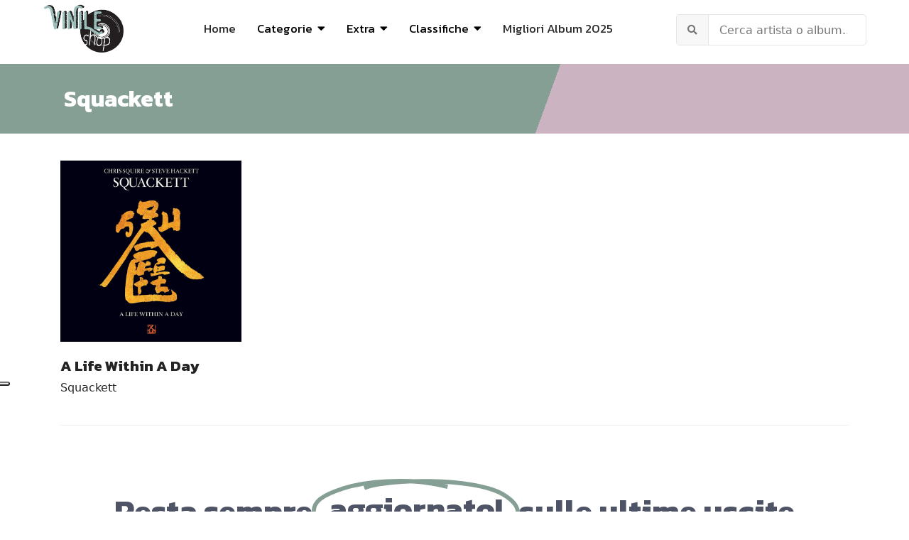

--- FILE ---
content_type: text/html; charset=utf-8
request_url: https://www.vinileshop.it/vinili/rock/662-squackett.html
body_size: 10375
content:

<!doctype html>
<html lang="it-it" dir="ltr">
    <head>
      <script async src="https://pagead2.googlesyndication.com/pagead/js/adsbygoogle.js?client=ca-pub-1688976700353245"
     crossorigin="anonymous"></script>
        <meta charset="utf-8">
        <meta name="viewport" content="width=device-width, initial-scale=1, shrink-to-fit=no">
        <link rel="canonical" href="https://www.vinileshop.it/vinili/rock/662-squackett.html">
        <meta charset="utf-8">
	<meta name="metatitle" content="Squackett Vinili | Acquista su VinileShop.it">
	<meta name="description" content="In vendita gli album in vinile di musica rock, comprese le edizioni speciali colorate, numerate e autografate, cofanetti super-deluxe e record store day.">
	<meta name="generator" content="HELIX_ULTIMATE_GENERATOR_TEXT">
	<title>Squackett</title>
	<link href="/vinili/rock/662-squackett.feed?type=rss" rel="alternate" type="application/rss+xml" title="RSS 2.0">
	<link href="/vinili/rock/662-squackett.feed?type=atom" rel="alternate" type="application/atom+xml" title="Atom 1.0">
	<link href="/vinili/images/logo-vinileshop.jpg" rel="shortcut icon" type="image/vnd.microsoft.icon">
<link href="/vinili/media/com_miniteklivesearch/css/miniteklivesearch.css?c13817626c39fad3a8224ef7b3aac0a7" rel="stylesheet" />
	<link href="/vinili/media/vendor/joomla-custom-elements/css/joomla-alert.min.css?0.2.0" rel="stylesheet" />
	<link href="/vinili/plugins/system/jce/css/content.css?badb4208be409b1335b815dde676300e" rel="stylesheet" />
	<link href="//fonts.googleapis.com/css?family=Kanit:100,100i,300,300i,400,400i,500,500i,700,700i,900,900i&amp;subset=latin&amp;display=swap" rel="stylesheet" media="none" onload="media=&quot;all&quot;" />
	<link href="/vinili/cache/com_templates/templates/keynote/bc513c3f79929d0b3952a7b90de57bf7.css" rel="stylesheet" />
	<style>div#fd {
    position: absolute;
    bottom: 0;
}
#eb .eb-post-listing__item .eb-post-listing__item {
    display: none;
}</style>
	<style>h1{font-family: 'Kanit', sans-serif;font-weight: 800;text-decoration: none;}
</style>
	<style>h2{font-family: 'Kanit', sans-serif;font-weight: 600;text-decoration: none;}
</style>
	<style>h3{font-family: 'Kanit', sans-serif;font-size: 21px;text-decoration: none;}
</style>
	<style>h4{font-family: 'Kanit', sans-serif;font-weight: 400;text-decoration: none;}
</style>
	<style>.sp-megamenu-parent > li > a, .sp-megamenu-parent > li > span, .sp-megamenu-parent .sp-dropdown li.sp-menu-item > a{font-family: 'Kanit', sans-serif;font-size: 17px;font-weight: 400;color: #000000;text-decoration: none;}
</style>
	<style>.logo-image {height:70px;}.logo-image-phone {height:70px;}</style>
	<style>#sp-header{ background-color:#FFFFFF;color:#292929;padding:10px 60px; }</style>
	<style>#sp-header a{color:#292929;}</style>
	<style>#sp-header a:hover{color:#F0DC9D;}</style>
	<style>#sp-main-body{ color:#242424; }</style>
	<style>#sp-main-body a{color:#242424;}</style>
	<style>#sp-main-body a:hover{color:#F0DC9D;}</style>
	<style>#sp-footer{ background-color:#FFFFFF;color:#292929; }</style>
	<style>#sp-footer a{color:#737373;}</style>
	<style>#sp-footer a:hover{color:#292929;}</style>
	<style>#sp-footer-copyright{ background-color:#F0DC9D;color:#292929; }</style>
	<style>#sp-footer-copyright a{color:#FFFFFF;}</style>
	<style>#sp-footer-copyright a:hover{color:#B76A7C;}</style>
<script src="/vinili/media/vendor/jquery/js/jquery.min.js?3.6.0"></script>
	<script src="/vinili/media/legacy/js/jquery-noconflict.min.js?04499b98c0305b16b373dff09fe79d1290976288"></script>
	<script type="application/json" class="joomla-script-options new">{"data":{"breakpoints":{"tablet":991,"mobile":480},"header":{"stickyOffset":"100"}},"com_miniteklivesearch":{"site_path":"https:\/\/www.vinileshop.it\/vinili\/","orOperator":"or","andOperator":"and","notOperator":"not","searchUrl":"index.php?option=com_miniteklivesearch&view=search&Itemid=339","showAutosuggest":"0","autosuggestUrl":"\/vinili\/component\/miniteklivesearch\/?task=suggestions.suggest&format=json&tmpl=component&form=1","appendToUrl":"0","highlight":"0"},"joomla.jtext":{"ERROR":"Errore","MESSAGE":"Messaggio","NOTICE":"Avviso","WARNING":"Attenzione","JCLOSE":"Chiudi","JOK":"OK","JOPEN":"Apri"},"system.paths":{"root":"\/vinili","rootFull":"https:\/\/www.vinileshop.it\/vinili\/","base":"\/vinili","baseFull":"https:\/\/www.vinileshop.it\/vinili\/"},"csrf.token":"005d0fcc9d80c068ea70f5519d97495c"}</script>
	<script src="/vinili/media/system/js/core.min.js?bea7b244e267b04087cedcf531f6fe827a8e101f"></script>
	<script src="/vinili/media/system/js/showon-es5.min.js?4773265a19291954f19755d6f2ade3ca7ed9022f" defer nomodule></script>
	<script src="/vinili/media/system/js/messages-es5.min.js?70b6651d6deab46dc8a25f03338f66f540cc62e2" nomodule defer></script>
	<script src="/vinili/media/system/js/showon.min.js?bfc733e48a923aaffb3d959cd04f176bad7d7d52" type="module"></script>
	<script src="/vinili/media/com_miniteklivesearch/js/miniteklivesearch.js?c13817626c39fad3a8224ef7b3aac0a7"></script>
	<script src="/vinili/media/system/js/messages.min.js?7425e8d1cb9e4f061d5e30271d6d99b085344117" type="module"></script>
	<script src="/vinili/cache/com_templates/templates/keynote/efd5ddf3847489d637f1e055be31bbda.js"></script>
	<script>template="keynote";</script>
	<script>jQuery(function($){

			var addonId 	= $("#sppb-addon-1647269772375"),
			prentSectionId	= addonId.parent().closest("section");

			if($("#sppb-addon-1647269772375").find(".optintype-popup").length !== 0 && $("body:not(.layout-edit)").length !== 0){
					//prentSectionId.hide();
					$("#sppb-addon-1647269772375").hide();
			}

			if($("#sppb-addon-1647269772375").find(".optintype-popup").length !== 0 && $("body:not(.layout-edit)").length !== 0){
				//var parentSection 	= $("#sppb-addon-1647269772375").parent().closest("section"),
						var addonWidth 	= addonId.parent().outerWidth(),
						optin_timein	= 2000,
						optin_timeout	= 10000,
						prentSectionId	= ".com-sppagebuilder:not(.layout-edit) #" + addonId.attr("id");
        
					window.addEventListener("load", () => {	

					setTimeout(() => {
						$("#sppb-addon-1647269772375").show();
						$.magnificPopup.open({
							
							items: {
								src: "<div class=\"sppb-optin-form-popup-wrap\" \">"+$(addonId)[0].outerHTML + "</div>"
								//src: "<div style=\"width:+"addonWidth"+\">" + $(addonId)[0].outerHTML + "</div>"
							},
							type: "inline",
									mainClass: "mfp-fade",
									disableOn: function() {
									return true;
								},
							callbacks: {
								open: () => {
									if(optin_timeout){
									setTimeout(() => {	
										$("#sppb-addon-1647269772375").magnificPopup("close");
									}, optin_timeout);
									}
								},
								
								close: () => {
									$("#sppb-addon-wrapper-1647269772375").hide();
								}
							}
						});
					}, optin_timein);
				}); //window
			};
		})</script>
	<script>jQuery(function($){

			var addonId 	= $("#sppb-addon-1643987755668"),
			prentSectionId	= addonId.parent().closest("section");

			if($("#sppb-addon-1643987755668").find(".optintype-popup").length !== 0 && $("body:not(.layout-edit)").length !== 0){
					//prentSectionId.hide();
					$("#sppb-addon-1643987755668").hide();
			}

			if($("#sppb-addon-1643987755668").find(".optintype-popup").length !== 0 && $("body:not(.layout-edit)").length !== 0){
				//var parentSection 	= $("#sppb-addon-1643987755668").parent().closest("section"),
						var addonWidth 	= addonId.parent().outerWidth(),
						optin_timein	= 2000,
						optin_timeout	= 10000,
						prentSectionId	= ".com-sppagebuilder:not(.layout-edit) #" + addonId.attr("id");
        
					window.addEventListener("load", () => {	

					setTimeout(() => {
						$("#sppb-addon-1643987755668").show();
						$.magnificPopup.open({
							
							items: {
								src: "<div class=\"sppb-optin-form-popup-wrap\" \">"+$(addonId)[0].outerHTML + "</div>"
								//src: "<div style=\"width:+"addonWidth"+\">" + $(addonId)[0].outerHTML + "</div>"
							},
							type: "inline",
									mainClass: "mfp-fade",
									disableOn: function() {
									return true;
								},
							callbacks: {
								open: () => {
									if(optin_timeout){
									setTimeout(() => {	
										$("#sppb-addon-1643987755668").magnificPopup("close");
									}, optin_timeout);
									}
								},
								
								close: () => {
									$("#sppb-addon-wrapper-1643987755668").hide();
								}
							}
						});
					}, optin_timein);
				}); //window
			};
		})</script>
<script type="text/javascript">
var _iub = _iub || [];
_iub.csConfiguration = {"ccpaAcknowledgeOnDisplay":true,"consentOnContinuedBrowsing":false,"countryDetection":true,"enableCcpa":true,"floatingPreferencesButtonDisplay":"anchored-center-left","invalidateConsentWithoutLog":true,"perPurposeConsent":true,"siteId":2744331,"whitelabel":false,"cookiePolicyId":23939956,"lang":"it", "banner":{ "acceptButtonCaptionColor":"#000000","acceptButtonColor":"#F0DC9D","acceptButtonDisplay":true,"closeButtonDisplay":false,"customizeButtonDisplay":true,"explicitWithdrawal":true,"fontSizeBody":"12px","listPurposes":true,"position":"float-top-center","rejectButtonCaptionColor":"#FFFFFF","rejectButtonColor":"#000000","rejectButtonDisplay":true }};
</script>
<script type="text/javascript" src="//cdn.iubenda.com/cs/ccpa/stub.js"></script>
<script type="text/javascript" src="//cdn.iubenda.com/cs/iubenda_cs.js" charset="UTF-8" async></script>
<!-- Google tag (gtag.js) -->
<script async src="https://www.googletagmanager.com/gtag/js?id=UA-23054948-1"></script>
<script>
  window.dataLayer = window.dataLayer || [];
  function gtag(){dataLayer.push(arguments);}
  gtag('js', new Date());

  gtag('config', 'UA-23054948-1');
</script>

    </head>
    <body class="site helix-ultimate hu com-content view-category layout-blog task-none itemid-53 it-it ltr sticky-header layout-fluid offcanvas-init offcanvs-position-right">
    
    <div class="body-wrapper">
        <div class="body-innerwrapper">
                        
<header id="sp-header" >

				
	
<div class="row">
	<div id="sp-spaziovuoto" class="col-3 col-sm-3 col-lg-3 d-lg-none d-xl-none"><div class="sp-column  d-flex align-items-center"><div class="sp-module "><div class="sp-module-content"><div class="mod-sppagebuilder  sp-page-builder" data-module_id="157">
	<div class="page-content">
		<div id="pulsocial" class="sppb-section" ><div class="sppb-container-inner"><div class="sppb-row"><div class="sppb-col-md-12" id="column-wrap-id-1658143348695"><div id="column-id-1658143348695" class="sppb-column" ><div class="sppb-column-addons"><div id="sppb-addon-wrapper-1658143348698" class="sppb-addon-wrapper"><div id="sppb-addon-1658143348698" class="clearfix "     ><div class="sppb-addon sppb-addon-icons-group  icons-group-title-postion-top sppb-text-left"><ul class="sppb-icons-group-list"><li id="icon-1658143348699" class=""><a href="https://www.facebook.com/VinileShopIt/" aria-label="Facebook" rel="noopener noreferrer" target="_blank"><i class="fab fa-facebook-square " aria-hidden="true" title="Facebook"></i></a></li><li id="icon-1658143348700" class=""><a href="https://www.instagram.com/vinileshop/" aria-label="Instagram" rel="noopener noreferrer" target="_blank"><i class="fab fa-instagram " aria-hidden="true" title="Instagram"></i></a></li></ul></div><style type="text/css">#sppb-addon-wrapper-1658143348698 {
margin:0px 0px 0px 0px;}
#sppb-addon-1658143348698 {
	box-shadow: 0 0 0 0 #ffffff;
padding:20px 0px 0px 0px;}
#sppb-addon-1658143348698 {
}
#sppb-addon-1658143348698.sppb-element-loaded {
}
@media (min-width: 768px) and (max-width: 991px) {#sppb-addon-1658143348698 {}}@media (max-width: 767px) {#sppb-addon-1658143348698 {}}</style><style type="text/css">#sppb-addon-1658143348698 .sppb-icons-group-list li#icon-1658143348699 a {height: 36px;margin: 4px;padding: 0px 0px 0px 0px;width: 36px;border-style: none;font-size: 18px;}#sppb-addon-1658143348698 .sppb-icons-group-list {margin: -4px;}#sppb-addon-1658143348698 .sppb-icons-group-list li#icon-1658143348699 .sppb-icons-label-text {font-size: 16px;letter-spacing: 0px;}#sppb-addon-1658143348698 .sppb-icons-group-list li#icon-1658143348699{display: block;}@media (min-width: 768px) and (max-width: 991px) {#sppb-addon-1658143348698 .sppb-icons-group-list li#icon-1658143348699 a {padding:    ;}}@media (max-width: 767px) {#sppb-addon-1658143348698 .sppb-icons-group-list li#icon-1658143348699 a {padding:    ;}}
#sppb-addon-1658143348698 .sppb-icons-group-list li#icon-1658143348700 a {height: 36px;margin: 4px;padding: 0px 0px 0px 0px;width: 36px;border-style: none;font-size: 18px;}#sppb-addon-1658143348698 .sppb-icons-group-list {margin: -4px;}#sppb-addon-1658143348698 .sppb-icons-group-list li#icon-1658143348700 .sppb-icons-label-text {font-size: 16px;letter-spacing: 0px;}#sppb-addon-1658143348698 .sppb-icons-group-list li#icon-1658143348700{display: block;}@media (min-width: 768px) and (max-width: 991px) {#sppb-addon-1658143348698 .sppb-icons-group-list li#icon-1658143348700 a {padding:    ;}}@media (max-width: 767px) {#sppb-addon-1658143348698 .sppb-icons-group-list li#icon-1658143348700 a {padding:    ;}}#sppb-addon-1658143348698 .sppb-addon-title {margin: 0px 0px 0px 0px; padding: 0px 0px 0px 0px; }</style></div></div></div></div></div></div></div></div><style type="text/css">.sp-page-builder .page-content #section-id-1653556116906{padding:50px 0px 50px 0px;margin:0px 0px 0px 0px;box-shadow:0 0 0 0 #ffffff;}#column-id-1653556116905{box-shadow:0 0 0 0 #fff;}.sp-page-builder .page-content #section-id-1760286998881{padding:50px 0px 50px 0px;margin:0px 0px 0px 0px;box-shadow:0 0 0 0 #ffffff;}#column-id-1760286998880{box-shadow:0 0 0 0 #fff;}.sp-page-builder .page-content #footer_ylw{padding-top:30px;padding-right:0px;padding-bottom:0px;padding-left:0px;margin-top:0px;margin-right:0px;margin-bottom:0px;margin-left:0px;box-shadow:0 0 0 0 #ffffff;}#column-id-1643988334106{box-shadow:0 0 0 0 #fff;}.sp-page-builder .page-content #section-id-1643987684761{padding-top:50px;padding-right:0px;padding-bottom:0px;padding-left:0px;margin-top:0px;margin-right:0px;margin-bottom:0px;margin-left:0px;box-shadow:0 0 0 0 #ffffff;}#column-id-1643987684760{box-shadow:0 0 0 0 #fff;}.sp-page-builder .page-content #pulsocial{padding-top:0px;padding-right:0px;padding-bottom:0px;padding-left:0px;margin-top:0px;margin-right:0px;margin-bottom:0px;margin-left:0px;box-shadow:0 0 0 0 #ffffff;}#column-id-1658143348695{box-shadow:0 0 0 0 #fff;}</style>	</div>
</div>
</div></div></div></div><div id="sp-logo" class="col-6 col-sm-6  col-lg-2 col-xl-2 "><div class="sp-column centralemobile d-flex align-items-center"><div class="logo"><a href="/vinili/"><img class="logo-image" src="/vinili/images/2022/02/04/logo-vinileshop.jpg" alt="Vinile Shop"><img class="logo-image white-logo" src="/vinili/images/2022/02/04/logo-vinileshop.jpg" alt="Vinile Shop"></a></div></div></div><div id="sp-menu" class="col-3 col-sm-3  col-lg-7 col-xl-7 "><div class="sp-column  d-flex align-items-center justify-content-end"><nav class="sp-megamenu-wrapper" role="navigation"><a id="offcanvas-toggler" aria-label="Navigation" class="offcanvas-toggler-right d-block d-lg-none" href="#"><i class="fa fa-bars" aria-hidden="true" title="Navigation"></i></a><ul class="sp-megamenu-parent menu-animation-fade-down d-none d-lg-block"><li class="sp-menu-item"><a   href="http://www.vinileshop.it/" >Home</a></li><li class="sp-menu-item sp-has-child allineasx"><span  class=" sp-menu-heading" >Categorie</span><div class="sp-dropdown sp-dropdown-main sp-dropdown-mega sp-menu-right" style="width: 600px;"><div class="sp-dropdown-inner"><div class="row"><div class="col-sm-6"><ul class="sp-mega-group"><li class="item-252 menu_item item-header"><a   href="/vinili/classica.html" >Classica</a></li><li class="item-253 menu_item item-header"><a   href="/vinili/colonne-sonore.html" >Colonne Sonore</a></li><li class="item-254 menu_item item-header"><a   href="/vinili/country-folk.html" >Folk - Country - Blues</a></li><li class="item-255 menu_item item-header"><a   href="/vinili/elettronica-house-dance.html" >Electro - Techno - Dance</a></li><li class="item-257 menu_item item-header"><a   href="/vinili/hardrock-metal.html" >Metal - Hardrock</a></li><li class="item-258 menu_item item-header"><a   href="/vinili/jazz-blues.html" >Jazz</a></li><li class="item-259 menu_item item-header"><a   href="/vinili/indie-alternative.html" >Indie - Alternative</a></li><li class="item-268 menu_item item-header"><a   href="/vinili/rock-progressive-italiano.html" >Progressive Italiano</a></li></ul></div><div class="col-sm-6"><ul class="sp-mega-group"><li class="item-260 menu_item item-header"><a   href="/vinili/musica-italiana.html" >Musica Italiana</a></li><li class="item-261 menu_item item-header"><a   href="/vinili/pop.html" >Pop</a></li><li class="item-262 menu_item item-header"><a   href="/vinili/vinili-punk-new-wawe-lp.html" >Punk - Grunge - New Wave</a></li><li class="item-263 menu_item item-header"><a   href="/vinili/rap-hiphop.html" >Rap - HipHop</a></li><li class="item-264 menu_item item-header"><a   href="/vinili/reggae-dub-ska-vinili.html" >Reggae - Dub - Ska</a></li><li class="item-265 menu_item item-header"><a   href="/vinili/rock.html" >Rock</a></li><li class="item-266 menu_item item-header"><a   href="/vinili/soul-rab.html" >Soul - Funk - R&amp;B</a></li><li class="item-256 menu_item item-header"><a   href="/vinili/etnica-popolare.html" >World Music</a></li></ul></div></div></div></div></li><li class="sp-menu-item sp-has-child"><span  class=" sp-menu-heading" >Extra</span><div class="sp-dropdown sp-dropdown-main sp-menu-right" style="width: 300px;"><div class="sp-dropdown-inner"><ul class="sp-dropdown-items"><li class="sp-menu-item"><a   href="/vinili/cofanetti-ed-limitate.html" >Cofanetti</a></li><li class="sp-menu-item"><a   href="/vinili/singoli-45giri.html" >Singoli</a></li><li class="sp-menu-item sp-has-child"><a   href="/vinili/sanremo.html" >Sanremo</a><div class="sp-dropdown sp-dropdown-sub sp-menu-right" style="width: 300px;"><div class="sp-dropdown-inner"><ul class="sp-dropdown-items"><li class="sp-menu-item"><a   href="/vinili/sanremo-2025.html" >Sanremo 2025</a></li><li class="sp-menu-item"><a   href="/vinili/sanremo-2024.html" >Sanremo 2024</a></li><li class="sp-menu-item"><a   href="/vinili/sanremo-2023.html" >Sanremo 2023</a></li><li class="sp-menu-item"><a   href="/vinili/sanremo-2022.html" >Sanremo 2022</a></li><li class="sp-menu-item"><a   href="/vinili/sanremo-2021.html" >Sanremo 2021</a></li><li class="sp-menu-item"><a   href="/vinili/sanremo-2020.html" >Sanremo 2020</a></li></ul></div></div></li><li class="sp-menu-item sp-has-child"><a   href="/vinili/record-store-day.html" >Record Store Day</a><div class="sp-dropdown sp-dropdown-sub sp-menu-right" style="width: 300px;"><div class="sp-dropdown-inner"><ul class="sp-dropdown-items"><li class="sp-menu-item"><a   href="/vinili/record-store-day-italia-2025.html" >RSD 2025</a></li><li class="sp-menu-item"><a   href="/vinili/record-store-day-italia-2024.html" >RSD 2024</a></li><li class="sp-menu-item"><a   href="/vinili/record-store-day-italia-2023.html" >RSD 2023</a></li><li class="sp-menu-item"><a   href="/vinili/extra/record-store-day/rsd-2021-italia.html" >RSD 2021</a></li><li class="sp-menu-item"><a   href="/vinili/extra/record-store-day/rsd-2020-italia.html" >RSD 2020</a></li><li class="sp-menu-item sp-has-child"><a   href="/vinili/record-store-day-italia-2010-2019.html" >RSD 2010-2019</a><div class="sp-dropdown sp-dropdown-sub sp-menu-right" style="width: 300px;"><div class="sp-dropdown-inner"><ul class="sp-dropdown-items"><li class="sp-menu-item"><a   href="/vinili/extra/record-store-day/rsd-2010-2019/rsd-2019-italia.html" >RSD 2019</a></li><li class="sp-menu-item"><a   href="/vinili/record-store-day-italia-2018.html" >RSD 2018</a></li><li class="sp-menu-item"><a   href="/vinili/record-store-day-2017.html" >RSD 2017</a></li><li class="sp-menu-item"><a   href="/vinili/record-store-day-italia-2016.html" >RSD 2016</a></li><li class="sp-menu-item"><a   href="/vinili/record-store-day-italia-2015.html" >RSD 2015</a></li><li class="sp-menu-item"><a   href="/vinili/record-day-store-italia-2014.html" >RSD 2014</a></li><li class="sp-menu-item"><a   href="/vinili/record-day-store-italia-2013.html" >RSD 2013</a></li><li class="sp-menu-item"><a   href="/vinili/record-day-store-2012.html" >RSD 2012</a></li></ul></div></div></li></ul></div></div></li><li class="sp-menu-item sp-has-child"><a   href="/vinili/black-friday.html" >Black Friday</a><div class="sp-dropdown sp-dropdown-sub sp-menu-right" style="width: 300px;"><div class="sp-dropdown-inner"><ul class="sp-dropdown-items"><li class="sp-menu-item"><a   href="/vinili/black-friday-italia-2025.html" >Black Friday 2025</a></li><li class="sp-menu-item"><a   href="/vinili/black-friday-italia-2024.html" >Black Friday 2024</a></li><li class="sp-menu-item"><a   href="/vinili/extra/black-friday-music/bf-2021.html" >Black Friday 2021</a></li><li class="sp-menu-item"><a   href="/vinili/extra/black-friday-music/bf-2020.html" >Black Friday 2020</a></li><li class="sp-menu-item"><a   href="/vinili/extra/black-friday-music/bf-2019.html" >Black Friday 2019</a></li><li class="sp-menu-item"><a   href="/vinili/extra/black-friday-music/bf-2018.html" >Black Friday 2018</a></li><li class="sp-menu-item"><a   href="/vinili/black-friday-italia-2016.html" >Black Friday 2016</a></li><li class="sp-menu-item"><a   href="/vinili/extra/black-friday-music/black-friday-2015.html" >Black Friday 2015</a></li><li class="sp-menu-item"><a   href="/vinili/extra/black-friday-music/black-friday-2014.html" >Black Friday 2014</a></li></ul></div></div></li><li class="sp-menu-item"><a   href="/vinili/vendita-giradischi.html" >Giradischi</a></li><li class="sp-menu-item"><a   href="/vinili/extra/news.html" >News</a></li><li class="sp-menu-item"><a   href="/vinili/libri-musicali.html" >Libri</a></li></ul></div></div></li><li class="sp-menu-item sp-has-child"><span  class=" sp-menu-separator" >Classifiche</span><div class="sp-dropdown sp-dropdown-main sp-menu-right" style="width: 300px;"><div class="sp-dropdown-inner"><ul class="sp-dropdown-items"><li class="sp-menu-item"><a   href="/vinili/classifiche/migliori-album-2025.html" >Migliori Album 2025</a></li><li class="sp-menu-item"><a   href="/vinili/classifiche/migliori-album-2024.html" >Migliori Album 2024</a></li><li class="sp-menu-item"><a   href="/vinili/classifiche/migliori-album-2023.html" >Migliori Album 2023</a></li><li class="sp-menu-item"><a   href="/vinili/classifiche/migliori-album-2022.html" >Migliori Album 2022</a></li><li class="sp-menu-item"><a   href="/vinili/classifiche/migliori-album-2021.html" >Migliori Album 2021</a></li><li class="sp-menu-item"><a   href="/vinili/classifiche/migliori-album-2020.html" >Migliori Album 2020</a></li></ul></div></div></li><li class="sp-menu-item"><a   href="/vinili/classifiche/migliori-album-2025.html" >Migliori Album 2025 </a></li></ul></nav></div></div><div id="sp-search" class="col-12 col-sm-12  col-lg-3 col-xl-3 "><div class="sp-column centroverti d-flex align-items-center"><div class="sp-module nomargintop nopaddingtop"><div class="sp-module-content"><div class="mls-search mls-compact "><div id="search-form"><form id="mls-search" action="/vinili/cerca.html" method="get" class="mls-form" onsubmit="return false;">
	<input type="hidden" name="moduleid" value="1" />
	
	<div class="mls-search-bar">
		<div class="input-group">
			<div class="input-group-addon">
				<i class="fas fa-search"></i>
				<div class="mls-clear-input"><i class="fas fa-times"></i></div>
				<div class="mls-loader">
					<div class="spinner-border spinner-border-sm" role="status">
						<span class="visually-hidden">Loading...</span>
					</div>
				</div>
			</div>
			<input type="text" name="q" id="q" size="30" value="" class="inputbox mls-input col" autocomplete="off" placeholder="Cerca artista o album..." /><a class="mls-query-link" href="/vinili/cerca.html">
					<i class="fas fa-external-link-alt"></i>
				</a><div class="mls-input-tools"></div>
			<input type="hidden" name="ajax" id="ajax" value="1" />
		</div>
	</div>

	<div class="mls-search-content"><div id="mls-search-results"></div>
	</div>
</form></div>
</div></div></div></div></div></div>
				
</header>
<section id="sp-main-body" >

										<div class="container">
					<div class="container-inner">
						
	
<div class="row">
	
<main id="sp-component" class="col-lg-12 ">
	<div class="sp-column ">
		<div id="system-message-container" aria-live="polite">
	</div>


		
		
<div class="blog">
    
            <div class="rigabicolore">
            <h2 class="titolo-categoria container">
                                        <span class="subheading-category">Squackett</span>
                    </h2>
        </div>
        
    
            <div class="category-desc clearfix">
                                                        </div>
    
    
    
    
            <div class="article-list">
            <div class="row">
                                    <div class="col-md-3">
                        <div class="article " itemprop="blogPost" itemscope itemtype="https://schema.org/BlogPosting">
                            
    
						<div class="article-intro-image float-left">
							<a href="/vinili/rock/662-squackett/1238-a-life-within-a-day-lp-vinile-2012.html">
					<img src="/vinili/images/A_Life_Within_A_Day_LP_-_Vinile_Squackett.jpg" alt="A Life Within A Day LP - Vinile Squackett" itemprop="thumbnailUrl" width="1500" height="1500" loading="lazy">				</a>
					</div>
	
<div class="article-body">
    
        
	<div class="article-header">
					<h2>
									<a href="/vinili/rock/662-squackett/1238-a-life-within-a-day-lp-vinile-2012.html">
						A Life Within A Day  					</a>
							</h2>
		
		
		
							
	</div>

                
                    <div class="article-info">

	
		
		
					<span class="category-name" title="Categoria: Squackett">
			<a href="/vinili/rock/662-squackett.html">Squackett</a>
	</span>
		
		
				
							
	
	</div>
                <div class="article-listing-tags-wrapper">
                    </div>
                                        
                <div class="accordion" id="accordionExample">
	<div class="accordion-item">
    <h2 class="accordion-header" id="heading2">
      <button class="accordion-button" type="button" data-bs-toggle="collapse" data-bs-target="#collapseOne2" aria-expanded="true" aria-controls="collapseOne2">
        	<span class="field-label ">Tracklist
      </button></h2><div id="collapseOne2" class="accordion-collapse collapse " aria-labelledby="heading2" data-bs-parent="#accordionExample"><div class="accordion-body">
        	<span class="field-label ">Tracklist: </span>
<span class="field-value "><p>1. A Life Within A Day   <br />2. Tall Ships<br />3. Divided Self<br />4. Aliens<br />5. Sea Of Smiles<br />6. The Summer Backwards<br />7. Storm Chaser<br />8. Can’t Stop The Rain<br />9. Perfect Love Song</p></span>

      </div></div></div>
<div class="accordion-item">
    <h2 class="accordion-header" id="heading3">
      <button class="accordion-button" type="button" data-bs-toggle="collapse" data-bs-target="#collapseOne3" aria-expanded="true" aria-controls="collapseOne3">
        	<span class="field-label ">Ascolta
      </button></h2><div id="collapseOne3" class="accordion-collapse collapse " aria-labelledby="heading3" data-bs-parent="#accordionExample"><div class="accordion-body">
        	<span class="field-label ">Ascolta: </span>
<span class="field-value "><p><div class="video-responsive"><iframe id="youtube_ai4KnHqpOcU_1" width="425" height="344" frameborder="0" src="https://www.youtube.com/embed/ai4KnHqpOcU?wmode=transparent" allowfullscreen></iframe></div></p></span>

      </div></div></div></div>
        <div class="article-introtext">
            <p><a href="https://amzn.to/3PimVDm" target="_blank" rel="noopener"><button class="btn btn-bottone" type="button"> Acquista</button></a></p>
<ul>
<li><strong>Data Pubblicazione: </strong> 2012</li>
<li><strong>Etichetta: </strong> Antenna/Esoteric</li>
<li><strong>Numero Dischi: </strong> 1</li>
</ul>        </div>

        
        
        </div>

                        </div>
                                            </div>
                            </div>
        </div>
    
    
    
    
</div>

			</div>
</main>
</div>
											</div>
				</div>
						
</section>
<section id="sp-correlati" >

						<div class="container">
				<div class="container-inner">
			
	
<div class="row">
	<div id="sp-position1" class="col-lg-12 "><div class="sp-column "></div></div></div>
							</div>
			</div>
			
</section>
<footer id="sp-footer" >

						<div class="container">
				<div class="container-inner">
			
	
<div class="row">
	<div id="sp-pagebuilder" class="col-lg-12 "><div class="sp-column "><div class="sp-module "><div class="sp-module-content"><div class="mod-sppagebuilder  sp-page-builder" data-module_id="112">
	<div class="page-content">
		<div id="section-id-1643987684761" class="sppb-section" ><div class="sppb-container-inner"><div class="sppb-row"><div class="sppb-col-md-12" id="column-wrap-id-1643987684760"><div id="column-id-1643987684760" class="sppb-column" ><div class="sppb-column-addons"><div id="sppb-addon-wrapper-1643987684764" class="sppb-addon-wrapper"><div id="sppb-addon-1643987684764" class="clearfix "     ><div class="sppb-addon sppb-addon-animated-heading sppb-text-center"><h2 class="sppb-addon-title "><span class="animated-heading-before-part">Resta sempre</span><span class="animated-heading-highlighted-wrap"><span class="animated-heading-highlighted-text shape-circle">aggiornato!</span><svg xmlns="http://www.w3.org/2000/svg" viewBox="0 0 500 150" preserveAspectRatio="none">
                            <path d="M325,18C228.7-8.3,118.5,8.3,78,21C22.4,38.4,4.6,54.6,5.6,77.6c1.4,32.4,52.2,54,142.6,63.7 c66.2,7.1,212.2,7.5,273.5-8.3c64.4-16.6,104.3-57.6,33.8-98.2C386.7-4.9,179.4-1.4,126.3,20.7">
                            </path>
                        </svg></span><span class="animated-heading-after-part">sulle ultime uscite</span></h2></div><style type="text/css">#sppb-addon-wrapper-1643987684764 {
margin:0px 0px 30px 0px;}
#sppb-addon-1643987684764 {
	box-shadow: 0 0 0 0 #ffffff;
}
#sppb-addon-1643987684764 {
}
#sppb-addon-1643987684764.sppb-element-loaded {
}
@media (min-width: 768px) and (max-width: 991px) {#sppb-addon-1643987684764 {}}@media (max-width: 767px) {#sppb-addon-1643987684764 {}}</style><style type="text/css">@media (min-width: 768px) and (max-width: 991px) {#sppb-addon-1643987684764 .sppb-addon-title {margin:    ;padding:    ;}#sppb-addon-1643987684764 .animated-heading-highlighted-text {}#sppb-addon-1643987684764 .animated-text-words-wrapper {}}@media (max-width: 767px) {#sppb-addon-1643987684764 .sppb-addon-title {margin:    ;padding:    ;}#sppb-addon-1643987684764 .animated-heading-highlighted-text {}#sppb-addon-1643987684764 .animated-text-words-wrapper {}}#sppb-addon-1643987684764 .animated-heading-highlighted-wrap svg path {stroke: #859f94;}</style></div></div><div id="sppb-addon-wrapper-1643987755668" class="sppb-addon-wrapper"><div id="sppb-addon-1643987755668" class="clearfix "     ><div class="sppb-addon sppb-addon-optin-forms optintype-normal link sppb-text-center gridws-3-6-3"><div class="sppb-row justify-content-center"><div class="sppb-col-sm-6"><div class="sppb-optin-form-box sppb-row "><div class="sppb-optin-form-info-wrap media-position-top sppb-col-sm-12"><div class="sppb-optin-form-img-wrap  sppb-optin-form-icon"></div><div class="sppb-optin-form-details-wrap"></div></div><div class="sppb-optin-form-content sppb-col-sm-12"><form class="sppb-optin-form  "><div class="sppb-form-group email-wrap"><input type="email" name="email" class="sppb-form-control" placeholder="Email" required="required" aria-label="email"></div><div class="sppb-form-group"><div class="sppb-form-check"><input class="sppb-form-check-input" type="checkbox" name="agreement" id="agreement" required="required"><label class="sppb-form-check-label" for="agreement">Ho letto e accetto i <a href="#">Termini del servizio</a> e la <a href="/vinili/privacy-policy">Privacy Policy</a> e dichiaro di aver compreso le condizioni ai sensi dell'<a href="http://eur-lex.europa.eu/legal-content/EN/TXT/?uri=uriserv:OJ.L_.2016.119.01.0001.01.ENG&amp;toc=OJ:L:2016:119:TOC" target="_blank">articolo 13 del GDPR.</a></label></div></div><input type="hidden" name="platform" value="mailchimp"><input type="hidden" name="hidename" value="1"><input type="hidden" name="pageid" value="1517"><input type="hidden" name="addonId" value="1643987755668"><div class="button-wrap sppb-text-center"><button type="submit" id="btn-1643987755668" class="sppb-btn sppb-btn-default sppb-btn-rounded sppb-btn-flat sppb-btn-custom" aria-label="Iscriviti"><i class="fa" aria-hidden="true"></i> Iscriviti</button></div></form><div style="display:none;margin-top:10px;" class="sppb-optin-form-status"></div></div></div></div></div></div><style type="text/css">#sppb-addon-wrapper-1643987755668 {
margin:0px 0px 30px 0px;}
#sppb-addon-1643987755668 {
	box-shadow: 0 0 0 0 #ffffff;
}
#sppb-addon-1643987755668 {
}
#sppb-addon-1643987755668.sppb-element-loaded {
}
@media (min-width: 768px) and (max-width: 991px) {#sppb-addon-1643987755668 {}}@media (max-width: 767px) {#sppb-addon-1643987755668 {}}</style><style type="text/css">#sppb-addon-1643987755668 .sppb-optin-form-icon {font-size: 82px;
}
.sppb-optin-form-popup-wrap > #sppb-addon-1643987755668 {width: 600px;
}
#sppb-addon-1643987755668 .sppb-btn-custom {font-size:16px;}</style></div></div></div></div></div></div></div></div><style type="text/css">.sp-page-builder .page-content #section-id-1653556116906{padding:50px 0px 50px 0px;margin:0px 0px 0px 0px;box-shadow:0 0 0 0 #ffffff;}#column-id-1653556116905{box-shadow:0 0 0 0 #fff;}.sp-page-builder .page-content #section-id-1760286998881{padding:50px 0px 50px 0px;margin:0px 0px 0px 0px;box-shadow:0 0 0 0 #ffffff;}#column-id-1760286998880{box-shadow:0 0 0 0 #fff;}.sp-page-builder .page-content #footer_ylw{padding-top:30px;padding-right:0px;padding-bottom:0px;padding-left:0px;margin-top:0px;margin-right:0px;margin-bottom:0px;margin-left:0px;box-shadow:0 0 0 0 #ffffff;}#column-id-1643988334106{box-shadow:0 0 0 0 #fff;}.sp-page-builder .page-content #section-id-1643987684761{padding-top:50px;padding-right:0px;padding-bottom:0px;padding-left:0px;margin-top:0px;margin-right:0px;margin-bottom:0px;margin-left:0px;box-shadow:0 0 0 0 #ffffff;}#column-id-1643987684760{box-shadow:0 0 0 0 #fff;}</style>	</div>
</div>
</div></div></div></div></div>
							</div>
			</div>
			
</footer>
<section id="sp-footer-copyright" >

						<div class="container">
				<div class="container-inner">
			
	
<div class="row">
	<div id="sp-pagebuilder2" class="col-lg-12 "><div class="sp-column "><div class="sp-module "><div class="sp-module-content"><div class="mod-sppagebuilder  sp-page-builder" data-module_id="109">
	<div class="page-content">
		<div id="section-id-1760286998881" class="sppb-section" ><div class="sppb-container-inner"><div class="sppb-row"><div class="sppb-col-md-12" id="column-wrap-id-1760286998880"><div id="column-id-1760286998880" class="sppb-column" ><div class="sppb-column-addons"><div id="sppb-addon-wrapper-1760286998879" class="sppb-addon-wrapper"><div id="sppb-addon-1760286998879" class="clearfix "     ><div class="sppb-addon sppb-addon-text-block sppb-text-center "><div class="sppb-addon-content"><span style="color: #ffffff; font-size: 14pt;"><strong>VinileShop.it In qualità di affiliato Amazon riceve un guadagno dagli acquisti idonei</strong></span></div></div><style type="text/css">#sppb-addon-wrapper-1760286998879 {
margin:0px 0px 30px 0px;}
#sppb-addon-1760286998879 {
	color: #ffffff;
	box-shadow: 0 0 0 0 #ffffff;
}
#sppb-addon-1760286998879 {
}
#sppb-addon-1760286998879.sppb-element-loaded {
}
@media (min-width: 768px) and (max-width: 991px) {#sppb-addon-1760286998879 {}}@media (max-width: 767px) {#sppb-addon-1760286998879 {}}</style><style type="text/css">#sppb-addon-1760286998879{ font-size: 16px; }@media (min-width: 768px) and (max-width: 991px) {}@media (max-width: 767px) {}</style></div></div></div></div></div></div></div></div><div id="footer_ylw" class="sppb-section" ><div class="sppb-container-inner"><div class="sppb-row"><div class="sppb-col-md-4" id="column-wrap-id-1643988334106"><div id="column-id-1643988334106" class="sppb-column" ><div class="sppb-column-addons"><div id="sppb-addon-wrapper-1647269426411" class="sppb-addon-wrapper"><div id="sppb-addon-1647269426411" class="clearfix "     ><div class="sppb-addon sppb-addon-text-block sppb-text-left "><h3 class="sppb-addon-title">Informazioni</h3><div class="sppb-addon-content">• <a href="/vinili/chi-siamo">Chi siamo</a><br />• <a href="/vinili/collabora">Collabora</a><br />• <a title="Contatti" href="/vinili/contatti">Contatti</a><br />• <a href="/vinili/privacy-policy">Privacy Policy</a><br />• <a href="/vinili/cookie-policy">Cookie Policy</a><br />• <a href="/vinili/termini-del-servizio">Termini del servizio</a></div></div><style type="text/css">#sppb-addon-wrapper-1647269426411 {
margin:0px 0px 30px 0px;}
#sppb-addon-1647269426411 {
	color: #ffffff;
	box-shadow: 0 0 0 0 #ffffff;
}
#sppb-addon-1647269426411 {
}
#sppb-addon-1647269426411.sppb-element-loaded {
}
#sppb-addon-1647269426411 a {
	color: #ffffff;
}
#sppb-addon-1647269426411 a:hover,
#sppb-addon-1647269426411 a:focus,
#sppb-addon-1647269426411 a:active {
	color: #333333;
}
#sppb-addon-1647269426411 .sppb-addon-title {
font-size:22px;}
@media (min-width: 768px) and (max-width: 991px) {#sppb-addon-1647269426411 {}}@media (max-width: 767px) {#sppb-addon-1647269426411 {}}</style><style type="text/css">#sppb-addon-1647269426411{ font-size: 14px; }@media (min-width: 768px) and (max-width: 991px) {}@media (max-width: 767px) {}</style></div></div></div></div></div><div class="sppb-col-md-4" id="column-wrap-id-1647269426405"><div id="column-id-1647269426405" class="sppb-column" ><div class="sppb-column-addons"><div id="sppb-addon-wrapper-1647270545853" class="sppb-addon-wrapper"><div id="sppb-addon-1647270545853" class="clearfix "     ><div class="sppb-addon sppb-addon-text-block sppb-text-center "><h3 class="sppb-addon-title">Seguici sui social</h3><div class="sppb-addon-content">Segui @vinileshop sui social network e resta sempre aggiornato sulle novità.</div></div><style type="text/css">#sppb-addon-wrapper-1647270545853 {
margin:0px 0px 0px 0px;}
#sppb-addon-1647270545853 {
	color: #ffffff;
	box-shadow: 0 0 0 0 #ffffff;
}
#sppb-addon-1647270545853 {
}
#sppb-addon-1647270545853.sppb-element-loaded {
}
#sppb-addon-1647270545853 .sppb-addon-title {
font-size:22px;}
@media (min-width: 768px) and (max-width: 991px) {#sppb-addon-1647270545853 {}}@media (max-width: 767px) {#sppb-addon-1647270545853 {}}</style><style type="text/css">#sppb-addon-1647270545853{ font-size: 14px; }@media (min-width: 768px) and (max-width: 991px) {}@media (max-width: 767px) {}</style></div></div><div id="sppb-addon-wrapper-1647269510898" class="sppb-addon-wrapper"><div id="sppb-addon-1647269510898" class="clearfix "     ><div class="sppb-addon sppb-addon-icons-group  icons-group-title-postion-top sppb-text-center"><ul class="sppb-icons-group-list"><li id="icon-1647269510899" class=""><a href="https://www.facebook.com/VinileShopIt/" aria-label="Facebook" rel="noopener noreferrer" target="_blank"><i class="fab fa-facebook-square " aria-hidden="true" title="Facebook"></i></a></li><li id="icon-1647269510900" class=""><a href="https://www.instagram.com/vinileshop/" aria-label="Instagram" rel="noopener noreferrer" target="_blank"><i class="fab fa-instagram " aria-hidden="true" title="Instagram"></i></a></li></ul></div><style type="text/css">#sppb-addon-wrapper-1647269510898 {
margin:0px 0px 30px 0px;}
#sppb-addon-1647269510898 {
	box-shadow: 0 0 0 0 #ffffff;
}
#sppb-addon-1647269510898 {
}
#sppb-addon-1647269510898.sppb-element-loaded {
}
@media (min-width: 768px) and (max-width: 991px) {#sppb-addon-1647269510898 {}}@media (max-width: 767px) {#sppb-addon-1647269510898 {}}</style><style type="text/css">#sppb-addon-1647269510898 .sppb-icons-group-list li#icon-1647269510899 a {height: 80px;margin: 5px;padding: 20px 20px 20px 20px;width: 80px;border-style: none;font-size: 28px;}#sppb-addon-1647269510898 .sppb-icons-group-list {margin: -5px;}#sppb-addon-1647269510898 .sppb-icons-group-list li#icon-1647269510899 .sppb-icons-label-text {font-size: 16px;letter-spacing: 0px;}#sppb-addon-1647269510898 .sppb-icons-group-list li#icon-1647269510899{display: inline-block;}@media (min-width: 768px) and (max-width: 991px) {#sppb-addon-1647269510898 .sppb-icons-group-list li#icon-1647269510899 a {padding:    ;}}@media (max-width: 767px) {#sppb-addon-1647269510898 .sppb-icons-group-list li#icon-1647269510899 a {padding:    ;}}
#sppb-addon-1647269510898 .sppb-icons-group-list li#icon-1647269510900 a {height: 80px;margin: 5px;padding: 20px 20px 20px 20px;width: 80px;border-style: none;font-size: 28px;}#sppb-addon-1647269510898 .sppb-icons-group-list {margin: -5px;}#sppb-addon-1647269510898 .sppb-icons-group-list li#icon-1647269510900 .sppb-icons-label-text {font-size: 16px;letter-spacing: 0px;}#sppb-addon-1647269510898 .sppb-icons-group-list li#icon-1647269510900{display: inline-block;}@media (min-width: 768px) and (max-width: 991px) {#sppb-addon-1647269510898 .sppb-icons-group-list li#icon-1647269510900 a {padding:    ;}}@media (max-width: 767px) {#sppb-addon-1647269510898 .sppb-icons-group-list li#icon-1647269510900 a {padding:    ;}}#sppb-addon-1647269510898 .sppb-addon-title {margin: 0px 0px 0px 0px; padding: 0px 0px 0px 0px; }</style></div></div></div></div></div><div class="sppb-col-md-4" id="column-wrap-id-1647269426406"><div id="column-id-1647269426406" class="sppb-column" ><div class="sppb-column-addons"><div id="sppb-addon-wrapper-1647269772375" class="sppb-addon-wrapper"><div id="sppb-addon-1647269772375" class="clearfix "     ><div class="sppb-addon sppb-addon-optin-forms optintype-normal  sppb-text-center grid"><div class="sppb-optin-form-box sppb-row "><div class="sppb-optin-form-info-wrap media-position-top sppb-col-sm-12"><div class="sppb-optin-form-img-wrap  sppb-optin-form-icon"></div><div class="sppb-optin-form-details-wrap"><h3 class="sppb-addon-title">Iscriviti alla newsletter</h3></div></div><div class="sppb-optin-form-content sppb-col-sm-12"><form class="sppb-optin-form  "><div class="sppb-form-group email-wrap"><input type="email" name="email" class="sppb-form-control" placeholder="Email" required="required" aria-label="email"></div><div class="sppb-form-group"><div class="sppb-form-check"><input class="sppb-form-check-input" type="checkbox" name="agreement" id="agreement" required="required"><label class="sppb-form-check-label" for="agreement">Ho letto e accetto i <a href="#">Termini del servizio</a> e la <a href="#">Privacy Policy</a> e dichiaro di aver compreso le condizioni ai sensi dell'<a href="http://eur-lex.europa.eu/legal-content/EN/TXT/?uri=uriserv:OJ.L_.2016.119.01.0001.01.ENG&amp;toc=OJ:L:2016:119:TOC" target="_blank">articolo 13 del GDPR.</a></label></div></div><input type="hidden" name="platform" value="mailchimp"><input type="hidden" name="hidename" value="1"><input type="hidden" name="pageid" value="1517"><input type="hidden" name="addonId" value="1647269772375"><div class="button-wrap "><button type="submit" id="btn-1647269772375" class="sppb-btn sppb-btn-custom sppb-btn-sm sppb-btn-rounded sppb-btn-outline sppb-btn-custom" aria-label="Iscriviti"><i class="fa" aria-hidden="true"></i> Iscriviti</button></div></form><div style="display:none;margin-top:10px;" class="sppb-optin-form-status"></div></div></div></div><style type="text/css">#sppb-addon-wrapper-1647269772375 {
margin:0px 0px 30px 0px;}
#sppb-addon-1647269772375 {
	color: #ffffff;
	box-shadow: 0 0 0 0 #ffffff;
padding:0px 0px 0px 0px;}
#sppb-addon-1647269772375 {
}
#sppb-addon-1647269772375.sppb-element-loaded {
}
#sppb-addon-1647269772375 a {
	color: #859f94;
}
#sppb-addon-1647269772375 a:hover,
#sppb-addon-1647269772375 a:focus,
#sppb-addon-1647269772375 a:active {
	color: #ffffff;
}
#sppb-addon-1647269772375 .sppb-addon-title {
font-size:22px;}
@media (min-width: 768px) and (max-width: 991px) {#sppb-addon-1647269772375 {}}@media (max-width: 767px) {#sppb-addon-1647269772375 {}}#sppb-addon-1647269772375 .sppb-form-check .sppb-form-check-label{line-height:24px;font-size:14px;}</style><style type="text/css">#sppb-addon-1647269772375 .sppb-optin-form-icon {font-size: 82px;
}
.sppb-optin-form-popup-wrap > #sppb-addon-1647269772375 {width: 600px;
}
#sppb-addon-1647269772375 #btn-1647269772375.sppb-btn-custom { border-color: #444444;background-color: transparent; color: #444444; font-size: 14px;}#sppb-addon-1647269772375 #btn-1647269772375.sppb-btn-custom:hover { border-color: #222; background-color: #222; color: #fff;}#sppb-addon-1647269772375 .sppb-btn-custom {font-size:14px;}</style></div></div></div></div></div><div class="sppb-col-md-12" id="column-wrap-id-1647270984747"><div id="column-id-1647270984747" class="sppb-column" ><div class="sppb-column-addons"><div id="sppb-addon-wrapper-1647270984750" class="sppb-addon-wrapper"><div id="sppb-addon-1647270984750" class="clearfix "     ><div class="sppb-addon sppb-addon-text-block sppb-text-center "><div class="sppb-addon-content">Copyright 2025/26 Vinile Shop - All Rights Reserved.</div></div><style type="text/css">#sppb-addon-wrapper-1647270984750 {
margin:0px 0px 30px 0px;}
#sppb-addon-1647270984750 {
	color: #ffffff;
	box-shadow: 0 0 0 0 #ffffff;
}
#sppb-addon-1647270984750 {
}
#sppb-addon-1647270984750.sppb-element-loaded {
}
@media (min-width: 768px) and (max-width: 991px) {#sppb-addon-1647270984750 {}}@media (max-width: 767px) {#sppb-addon-1647270984750 {}}</style><style type="text/css">#sppb-addon-1647270984750{ font-size: 14px; }@media (min-width: 768px) and (max-width: 991px) {}@media (max-width: 767px) {}</style></div></div></div></div></div></div></div></div><style type="text/css">.sp-page-builder .page-content #section-id-1653556116906{padding:50px 0px 50px 0px;margin:0px 0px 0px 0px;box-shadow:0 0 0 0 #ffffff;}#column-id-1653556116905{box-shadow:0 0 0 0 #fff;}.sp-page-builder .page-content #section-id-1760286998881{padding:50px 0px 50px 0px;margin:0px 0px 0px 0px;box-shadow:0 0 0 0 #ffffff;}#column-id-1760286998880{box-shadow:0 0 0 0 #fff;}.sp-page-builder .page-content #footer_ylw{padding-top:30px;padding-right:0px;padding-bottom:0px;padding-left:0px;margin-top:0px;margin-right:0px;margin-bottom:0px;margin-left:0px;box-shadow:0 0 0 0 #ffffff;}#column-id-1643988334106{box-shadow:0 0 0 0 #fff;}</style>	</div>
</div>
</div></div></div></div></div>
							</div>
			</div>
			
</section>        </div>
    </div>

    <!-- Off Canvas Menu -->
    <div class="offcanvas-overlay"></div>
    <div class="offcanvas-menu">
        <a href="#" class="close-offcanvas"><span class="fa fa-remove"></span></a>
        <div class="offcanvas-inner">
                            <div class="sp-module "><div class="sp-module-content"><ul class="menu">
<li class="item-434"><a href="http://www.vinileshop.it/" >Home</a></li><li class="item-248 menu-deeper menu-parent allineasx"><span class="nav-header ">Categorie<span class="menu-toggler"></span></span><ul class="menu-child"><li class="item-252"><a href="/vinili/classica.html" >Classica</a></li><li class="item-253"><a href="/vinili/colonne-sonore.html" >Colonne Sonore</a></li><li class="item-254"><a href="/vinili/country-folk.html" >Folk - Country - Blues</a></li><li class="item-255"><a href="/vinili/elettronica-house-dance.html" >Electro - Techno - Dance</a></li><li class="item-257"><a href="/vinili/hardrock-metal.html" >Metal - Hardrock</a></li><li class="item-258"><a href="/vinili/jazz-blues.html" >Jazz</a></li><li class="item-259"><a href="/vinili/indie-alternative.html" >Indie - Alternative</a></li><li class="item-260"><a href="/vinili/musica-italiana.html" >Musica Italiana</a></li><li class="item-261"><a href="/vinili/pop.html" >Pop</a></li><li class="item-262"><a href="/vinili/vinili-punk-new-wawe-lp.html" >Punk - Grunge - New Wave</a></li><li class="item-268"><a href="/vinili/rock-progressive-italiano.html" >Progressive Italiano</a></li><li class="item-263"><a href="/vinili/rap-hiphop.html" >Rap - HipHop</a></li><li class="item-264"><a href="/vinili/reggae-dub-ska-vinili.html" >Reggae - Dub - Ska</a></li><li class="item-265 current active"><a href="/vinili/rock.html" >Rock</a></li><li class="item-266"><a href="/vinili/soul-rab.html" >Soul - Funk - R&amp;B</a></li><li class="item-256"><a href="/vinili/etnica-popolare.html" >World Music</a></li></ul></li><li class="item-296 menu-deeper menu-parent"><span class="nav-header ">Extra<span class="menu-toggler"></span></span><ul class="menu-child"><li class="item-267"><a href="/vinili/cofanetti-ed-limitate.html" >Cofanetti</a></li><li class="item-298"><a href="/vinili/singoli-45giri.html" >Singoli</a></li><li class="item-447 menu-deeper menu-parent"><a href="/vinili/sanremo.html" >Sanremo<span class="menu-toggler"></span></a><ul class="menu-child"><li class="item-490"><a href="/vinili/sanremo-2025.html" >Sanremo 2025</a></li><li class="item-460"><a href="/vinili/sanremo-2024.html" >Sanremo 2024</a></li><li class="item-452"><a href="/vinili/sanremo-2023.html" >Sanremo 2023</a></li><li class="item-448"><a href="/vinili/sanremo-2022.html" >Sanremo 2022</a></li><li class="item-449"><a href="/vinili/sanremo-2021.html" >Sanremo 2021</a></li><li class="item-450"><a href="/vinili/sanremo-2020.html" >Sanremo 2020</a></li></ul></li><li class="item-270 menu-deeper menu-parent"><a href="/vinili/record-store-day.html" >Record Store Day<span class="menu-toggler"></span></a><ul class="menu-child"><li class="item-492"><a href="/vinili/record-store-day-italia-2025.html" >RSD 2025</a></li><li class="item-485"><a href="/vinili/record-store-day-italia-2024.html" >RSD 2024</a></li><li class="item-454"><a href="/vinili/record-store-day-italia-2023.html" >RSD 2023</a></li><li class="item-466"><a href="/vinili/extra/record-store-day/rsd-2021-italia.html" >RSD 2021</a></li><li class="item-465"><a href="/vinili/extra/record-store-day/rsd-2020-italia.html" >RSD 2020</a></li><li class="item-474 menu-deeper menu-parent"><a href="/vinili/record-store-day-italia-2010-2019.html" >RSD 2010-2019<span class="menu-toggler"></span></a><ul class="menu-child"><li class="item-464"><a href="/vinili/extra/record-store-day/rsd-2010-2019/rsd-2019-italia.html" >RSD 2019</a></li><li class="item-477"><a href="/vinili/record-store-day-italia-2018.html" >RSD 2018</a></li><li class="item-479"><a href="/vinili/record-store-day-2017.html" >RSD 2017</a></li><li class="item-480"><a href="/vinili/record-store-day-italia-2016.html" >RSD 2016</a></li><li class="item-482"><a href="/vinili/record-store-day-italia-2015.html" >RSD 2015</a></li><li class="item-463"><a href="/vinili/record-day-store-italia-2014.html" >RSD 2014</a></li><li class="item-462"><a href="/vinili/record-day-store-italia-2013.html" >RSD 2013</a></li><li class="item-461"><a href="/vinili/record-day-store-2012.html" >RSD 2012</a></li></ul></li></ul></li><li class="item-269 menu-deeper menu-parent"><a href="/vinili/black-friday.html" >Black Friday<span class="menu-toggler"></span></a><ul class="menu-child"><li class="item-498"><a href="/vinili/black-friday-italia-2025.html" >Black Friday 2025</a></li><li class="item-486"><a href="/vinili/black-friday-italia-2024.html" >Black Friday 2024</a></li><li class="item-471"><a href="/vinili/extra/black-friday-music/bf-2021.html" >Black Friday 2021</a></li><li class="item-470"><a href="/vinili/extra/black-friday-music/bf-2020.html" >Black Friday 2020</a></li><li class="item-469"><a href="/vinili/extra/black-friday-music/bf-2019.html" >Black Friday 2019</a></li><li class="item-468"><a href="/vinili/extra/black-friday-music/bf-2018.html" >Black Friday 2018</a></li><li class="item-496"><a href="/vinili/black-friday-italia-2016.html" >Black Friday 2016</a></li><li class="item-483"><a href="/vinili/extra/black-friday-music/black-friday-2015.html" >Black Friday 2015</a></li><li class="item-473"><a href="/vinili/extra/black-friday-music/black-friday-2014.html" >Black Friday 2014</a></li></ul></li><li class="item-300"><a href="/vinili/vendita-giradischi.html" >Giradischi</a></li><li class="item-247"><a href="/vinili/extra/news.html" >News</a></li><li class="item-495"><a href="/vinili/libri-musicali.html" >Libri</a></li></ul></li><li class="item-455 menu-divider menu-deeper menu-parent"><span class="menu-separator ">Classifiche<span class="menu-toggler"></span></span>
<ul class="menu-child"><li class="item-499"><a href="/vinili/classifiche/migliori-album-2025.html" >Migliori Album 2025</a></li><li class="item-488"><a href="/vinili/classifiche/migliori-album-2024.html" >Migliori Album 2024</a></li><li class="item-472"><a href="/vinili/classifiche/migliori-album-2023.html" >Migliori Album 2023</a></li><li class="item-458"><a href="/vinili/classifiche/migliori-album-2022.html" >Migliori Album 2022</a></li><li class="item-457"><a href="/vinili/classifiche/migliori-album-2021.html" >Migliori Album 2021</a></li><li class="item-456"><a href="/vinili/classifiche/migliori-album-2020.html" >Migliori Album 2020</a></li></ul></li><li class="item-500"><a href="/vinili/classifiche/migliori-album-2025.html" >Migliori Album 2025 </a></li></ul>
</div></div><div class="sp-module "><div class="sp-module-content"><div class="mod-sppagebuilder  sp-page-builder" data-module_id="151">
	<div class="page-content">
		<div id="section-id-1653556116906" class="sppb-section" ><div class="sppb-container-inner"><div class="sppb-row"><div class="sppb-col-md-12" id="column-wrap-id-1653556116905"><div id="column-id-1653556116905" class="sppb-column" ><div class="sppb-column-addons"><div id="sppb-addon-wrapper-1653556116909" class="sppb-addon-wrapper"><div id="sppb-addon-1653556116909" class="clearfix "     ><div class="sppb-text-center"><a href="http://www.vinileshop.it/vinili/contatti" id="btn-1653556116909" class="sppb-btn  sppb-btn-custom sppb-btn-block sppb-btn-rounded"><i class="far fa-envelope" aria-hidden="true"></i> Contatti</a></div><style type="text/css">#sppb-addon-wrapper-1653556116909 {
margin:0px 0px 30px 0px;}
#sppb-addon-1653556116909 {
	box-shadow: 0 0 0 0 #ffffff;
}
#sppb-addon-1653556116909 {
}
#sppb-addon-1653556116909.sppb-element-loaded {
}
@media (min-width: 768px) and (max-width: 991px) {#sppb-addon-1653556116909 {}}@media (max-width: 767px) {#sppb-addon-1653556116909 {}}</style><style type="text/css">#sppb-addon-1653556116909 #btn-1653556116909.sppb-btn-custom { background-color: #859f94; color: #FFFFFF; font-size: 16px;}#sppb-addon-1653556116909 #btn-1653556116909.sppb-btn-custom:hover { background-color: #f0dc9d; color: #FFFFFF;}#sppb-addon-1653556116909 .sppb-btn i {margin:0px 0px 0px 0px;}</style></div></div><div id="sppb-addon-wrapper-1653556316591" class="sppb-addon-wrapper"><div id="sppb-addon-1653556316591" class="clearfix "     ><div class="sppb-addon sppb-addon-text-block sppb-text-left "><h3 class="sppb-addon-title">Seguici sui social</h3><div class="sppb-addon-content">Segui @vinileshop sui social network e resta sempre aggiornato sulle novità.</div></div><style type="text/css">#sppb-addon-wrapper-1653556316591 {
margin:0px 0px 0px 0px;}
#sppb-addon-1653556316591 {
	box-shadow: 0 0 0 0 #ffffff;
}
#sppb-addon-1653556316591 {
}
#sppb-addon-1653556316591.sppb-element-loaded {
}
#sppb-addon-1653556316591 .sppb-addon-title {
font-size:22px;}
@media (min-width: 768px) and (max-width: 991px) {#sppb-addon-1653556316591 {}}@media (max-width: 767px) {#sppb-addon-1653556316591 {}}</style><style type="text/css">#sppb-addon-1653556316591{ font-size: 14px; }@media (min-width: 768px) and (max-width: 991px) {}@media (max-width: 767px) {}</style></div></div><div id="sppb-addon-wrapper-1653556316592" class="sppb-addon-wrapper"><div id="sppb-addon-1653556316592" class="clearfix "     ><div class="sppb-addon sppb-addon-icons-group  icons-group-title-postion-top sppb-text-center"><ul class="sppb-icons-group-list"><li id="icon-1653556316593" class=""><a href="https://www.facebook.com/VinileShopIt/" aria-label="Facebook" rel="noopener noreferrer" target="_blank"><i class="fab fa-facebook-square " aria-hidden="true" title="Facebook"></i></a></li><li id="icon-1653556316594" class=""><a href="https://www.instagram.com/vinileshop/" aria-label="Instagram" rel="noopener noreferrer" target="_blank"><i class="fab fa-instagram " aria-hidden="true" title="Instagram"></i></a></li></ul></div><style type="text/css">#sppb-addon-wrapper-1653556316592 {
margin:0px 0px 30px 0px;}
#sppb-addon-1653556316592 {
	box-shadow: 0 0 0 0 #ffffff;
}
#sppb-addon-1653556316592 {
}
#sppb-addon-1653556316592.sppb-element-loaded {
}
@media (min-width: 768px) and (max-width: 991px) {#sppb-addon-1653556316592 {}}@media (max-width: 767px) {#sppb-addon-1653556316592 {}}</style><style type="text/css">#sppb-addon-1653556316592 .sppb-icons-group-list li#icon-1653556316593 a {height: 80px;margin: 5px;padding: 20px 20px 20px 20px;width: 80px;border-style: none;font-size: 28px;}#sppb-addon-1653556316592 .sppb-icons-group-list {margin: -5px;}#sppb-addon-1653556316592 .sppb-icons-group-list li#icon-1653556316593 .sppb-icons-label-text {font-size: 16px;letter-spacing: 0px;}#sppb-addon-1653556316592 .sppb-icons-group-list li#icon-1653556316593{display: inline-block;}@media (min-width: 768px) and (max-width: 991px) {#sppb-addon-1653556316592 .sppb-icons-group-list li#icon-1653556316593 a {padding:    ;}}@media (max-width: 767px) {#sppb-addon-1653556316592 .sppb-icons-group-list li#icon-1653556316593 a {padding:    ;}}
#sppb-addon-1653556316592 .sppb-icons-group-list li#icon-1653556316594 a {height: 80px;margin: 5px;padding: 20px 20px 20px 20px;width: 80px;border-style: none;font-size: 28px;}#sppb-addon-1653556316592 .sppb-icons-group-list {margin: -5px;}#sppb-addon-1653556316592 .sppb-icons-group-list li#icon-1653556316594 .sppb-icons-label-text {font-size: 16px;letter-spacing: 0px;}#sppb-addon-1653556316592 .sppb-icons-group-list li#icon-1653556316594{display: inline-block;}@media (min-width: 768px) and (max-width: 991px) {#sppb-addon-1653556316592 .sppb-icons-group-list li#icon-1653556316594 a {padding:    ;}}@media (max-width: 767px) {#sppb-addon-1653556316592 .sppb-icons-group-list li#icon-1653556316594 a {padding:    ;}}#sppb-addon-1653556316592 .sppb-addon-title {margin: 0px 0px 0px 0px; padding: 0px 0px 0px 0px; }</style></div></div></div></div></div></div></div></div><style type="text/css">.sp-page-builder .page-content #section-id-1653556116906{padding:50px 0px 50px 0px;margin:0px 0px 0px 0px;box-shadow:0 0 0 0 #ffffff;}#column-id-1653556116905{box-shadow:0 0 0 0 #fff;}</style>	</div>
</div>
</div></div>
                    </div>
    </div>

    
    
    
    <!-- Go to top -->
            <a href="#" class="sp-scroll-up" aria-label="Scroll Up"><span class="fa fa-chevron-up" aria-hidden="true"></span></a>
            </body>
</html>

--- FILE ---
content_type: text/html; charset=utf-8
request_url: https://www.google.com/recaptcha/api2/aframe
body_size: 267
content:
<!DOCTYPE HTML><html><head><meta http-equiv="content-type" content="text/html; charset=UTF-8"></head><body><script nonce="EYXhLi6VFhDnvdgPyyh57Q">/** Anti-fraud and anti-abuse applications only. See google.com/recaptcha */ try{var clients={'sodar':'https://pagead2.googlesyndication.com/pagead/sodar?'};window.addEventListener("message",function(a){try{if(a.source===window.parent){var b=JSON.parse(a.data);var c=clients[b['id']];if(c){var d=document.createElement('img');d.src=c+b['params']+'&rc='+(localStorage.getItem("rc::a")?sessionStorage.getItem("rc::b"):"");window.document.body.appendChild(d);sessionStorage.setItem("rc::e",parseInt(sessionStorage.getItem("rc::e")||0)+1);localStorage.setItem("rc::h",'1769031389976');}}}catch(b){}});window.parent.postMessage("_grecaptcha_ready", "*");}catch(b){}</script></body></html>